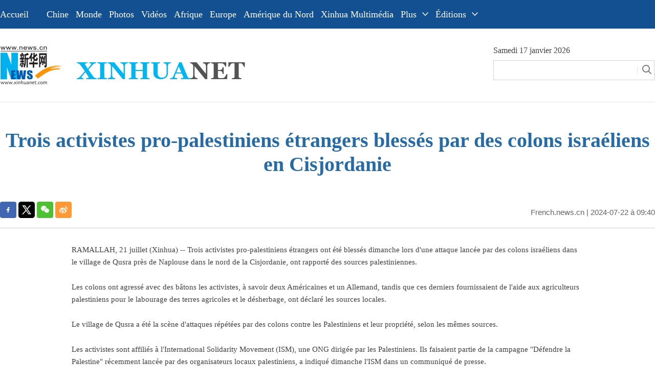

--- FILE ---
content_type: text/html; charset=utf-8
request_url: https://french.news.cn/20240722/ef02da5e3c444eebacbfe32c5bed4e12/c.html
body_size: 3101
content:
<!DOCTYPE html><html lang="en"><head><meta name="source" content="新华网"> <meta name="publishdate" content="2024-07-22"> <meta name="contentid" content="20240722ef02da5e3c444eebacbfe32c5bed4e12"> <meta name="subject" content=""> <meta name="catalogs" content="01002007077"> <meta name="author" content=""> <meta name="publishedtype" content="1"> <meta name="filetype" content="0"> <meta name="pagetype" content="1"> <meta name="templateId" content="c460d77281894507b9bb6c965318446a"> <meta charset="utf-8"> <meta name="source" content="新华社"> <meta http-equiv="X-UA-Compatible" content="IE=edge"> <meta content="width=device-width, initial-scale=1.0, minimum-scale=1.0, maximum-scale=1.0,user-scalable=no" name="viewport"> <meta name="renderer" content="webkit"> <meta content="telephone=no" name="format-detection"> <meta content="email=no" name="format-detection"> <meta name="msapplication-tap-highlight" content="no"> <div data="datasource:20240722ef02da5e3c444eebacbfe32c5bed4e12" datatype="content"><meta name="keywords" content="Cisjordanie,Israël,attaque"></div> <div><meta name="description" content="Trois activistes pro-palestiniens étrangers blessés par des colons israéliens en Cisjordanie-"></div> <div><meta property="og:url"></div> <div><meta property="og:title" content="Trois activistes pro-palestiniens étrangers blessés par des colons israéliens en Cisjordanie"></div> <div><meta property="og:description" content=""></div> <title>
            Trois activistes pro-palestiniens étrangers blessés par des colons israéliens en Cisjordanie - Xinhua - french.news.cn
        </title> <meta content="article" property="og:type"> <link rel="stylesheet" href="https://imgs.news.cn/global/public/css/reset_nofont.css"> <link rel="stylesheet" href="https://imgs.news.cn/global/lib/swiper/swiper3.4.2/swiper.min.css"> <link rel="stylesheet" href="https://french.news.cn/index/2022/css/fwtytop.css"> <link rel="stylesheet" href="https://french.news.cn/index/2022/m/js/fwmty_top.css" media="screen and (min-width:0px) and (max-width: 767px)"> <link rel="stylesheet" href="https://french.news.cn/index/2022/css/fwswxl.css"> <link rel="stylesheet" href="https://imgs.news.cn/detail/css/cb_videoPlayer.css"> <script src="https://imgs.news.cn/global/lib/jq/jquery1.12.4/jquery1.12.4.min.js"></script> <script src="https://res.wx.qq.com/open/js/jweixin-1.6.0.js"></script> <script src="https://lib.news.cn/common/shareHttps.js"></script> <style>
        .logoarea {

            padding: 0 0px;

            width: 178px;


        }

        .headnav1 {

            padding-left: 0px;

        }
    </style></head> <body><div class="domPc"><script src="https://french.news.cn/index/2022/js/fwtytop.js"></script></div> <div class="domMob"><script type="text/javascript" src="https://french.news.cn/index/2022/m/js/fwmty_sjtop.js"></script></div> <div class="conBox"><div class="conTop" data="datasource:20240722ef02da5e3c444eebacbfe32c5bed4e12" datatype="content"><h1>Trois activistes pro-palestiniens étrangers blessés par des colons israéliens en Cisjordanie</h1> <div class="infoBox clearfix"><div class="fx domPc"><div id="partShare" class="share bshare-custom icon-medium"><a title="分享到Facebook" href="" target="_blank" class="bshare-facebook"></a> <a title="分享到Twitter" href="" target="_blank" class="bshare-twitter"></a> <a title="分享到微信" href="" class="bshare-weixin"><div class="fxd-wx-ewm"><img src="zxcode_20240722ef02da5e3c444eebacbfe32c5bed4e12.jpg"></div></a> <a title="分享到新浪微博" target="_blank" href="" class="bshare-sinaminiblog"></a></div></div> <div class="info"><p class="time"><a href="https://french.news.cn/" target="_blank">French.news.cn</a> |
                            2024-07-22
                            à 09:40</p></div></div></div> <div class="conLeft"><div id="detail" class="content" data="datasource:20240722ef02da5e3c444eebacbfe32c5bed4e12" datatype="content"><div id="detailContent"><p>   RAMALLAH, 21 juillet (Xinhua) -- Trois activistes pro-palestiniens étrangers ont été blessés dimanche lors d'une attaque lancée par des colons israéliens dans le village de Qusra près de Naplouse dans le nord de la Cisjordanie, ont rapporté des sources palestiniennes.</p><p>   Les colons ont agressé avec des bâtons les activistes, à savoir deux Américaines et un Allemand, tandis que ces derniers fournissaient de l'aide aux agriculteurs palestiniens pour le labourage des terres agricoles et le désherbage, ont déclaré les sources locales.</p><p>   Le village de Qusra a été la scène d'attaques répétées par des colons contre les Palestiniens et leur propriété, selon les mêmes sources.</p><p>   Les activistes sont affiliés à l'International Solidarity Movement (ISM), une ONG dirigée par les Palestiniens. Ils faisaient partie de la campagne "Défendre la Palestine" récemment lancée par des organisateurs locaux palestiniens, a indiqué dimanche l'ISM dans un communiqué de presse.</p><p>   Des soldats israéliens qui sont arrivés sur les lieux n'ont procédé à aucune arrestation et la ligne téléphonique d'urgence de la police israélienne a refusé d'envoyer des forces, en disant au volontaire qui appelait à l'aide que "l'armée l'avait informée qu'il n'était pas nécessaire d'envoyer des forces", a ajouté l'ISM.</p><p>   Ghassan Daglas, gouverneur de Naplouse de l'Autorité palestinienne, a condamné l'attaque contre les activistes.</p><p>   Les médias israéliens ont rapporté que les soldats des Forces de défense israéliennes (FDI) qui ont répondu à l'incident ont tiré des coups de feu en l'air, provoquant la fuite des assaillants. Les FDI n'ont pas arrêté ces derniers, qui auraient fui les lieux masqués, et l'incident n'a pas été signalé à la police.</p><p>   Plus d'un demi-million de colons israéliens vivent en Cisjordanie, occupée par Israël en 1967, aux côtés d'environ 3,2 millions de Palestiniens. Les affrontements entre les deux parties dégénèrent souvent en violence. Fin</p></div> <div class="clearfix"></div> <div class="talk"><div class="jiuwrong domPc"><div class="jc-img"><img src="https://french.news.cn/2022new/images/xl/jc-logo.png" width="152" height="25"></div> <div class="jwron-text"><div class="jc-close"><img src="https://french.news.cn/2022new/images/xl/jc-close.png" width="10" height="10"></div> <div class="clearfix"></div> <div class="jc-txt">Vous avez une question, une remarque, des suggestions ? Contactez
                                    notre équipe de rédaction par e-mail à <a href="mailto:xinhuanet_french@news.cn">xinhuanet_french@news.cn</a></div></div></div></div> <div class="fx domMob"><div id="partShare" class="share bshare-custom icon-medium"><a title="分享到Facebook" href="" target="_blank" class="bshare-facebook"></a> <a title="分享到Twitter" href="" target="_blank" class="bshare-twitter"></a> <a title="分享到微信" href="" class="bshare-weixin"><div class="fxd-wx-ewm"><img src="zxcode_20240722ef02da5e3c444eebacbfe32c5bed4e12.jpg"></div></a> <a title="分享到新浪微博" target="_blank" href="" class="bshare-sinaminiblog"></a></div></div></div></div></div> <div class="clearfix"></div> <div class="domPc"><script src="https://french.news.cn/index/2022/js/fwtyfrench_copyright.js"></script></div> <div id="backTopBtn" class="backtotop"></div> <div class="clearfix"></div> <div class="domMob"><div style="width:100%;text-align:center;color: #fff;font-size:16px;margin: 10px 0 0 0;background: #094079;padding: 10px 0;">
            Sponsored by Xinhua News Agency. Copyright © 2000-
            <script>
                document.write(new Date().getFullYear())
            </script> XINHUANET.com All rights reserved.
        </div></div> <div data="datasource:20240722ef02da5e3c444eebacbfe32c5bed4e12" datatype="content"><div id="wxpic" style="display:none;"><img src=""></div> <div id="wxtitle" style="display:none;">
                Trois activistes pro-palestiniens étrangers blessés par des colons israéliens en Cisjordanie
            </div></div> <script>
        //微信分享图功能
        var wxfxPic = $.trim($("#wxpic").find("img").attr("src"));
        var wxfxTit = $.trim($("#wxtitle").html());
        var detaiWxPic = $("#wxsharepic").attr("src");
        if (wxfxPic == "") {
            wxfxPic = 'https://lib.news.cn/common/sharelogo.jpg';
        } else {
            wxfxPic = window.location.href.replace("c.html", wxfxPic)
        }
        // console.log("wxfxPic",wxfxPic);

        wxConfig({
            title: wxfxTit,
            desc: '',
            link: window.location.href,
            imgUrl: wxfxPic
        });
    </script> <script src="fwswxl.js"></script> <script src="https://imgs.news.cn/2021detail/js/cb-video.js"></script> <script src="https://imgs.news.cn/detail/js/pager.js"></script> <script src="https://french.news.cn/2022/fwfwtyxl/fwxl.js"></script><script src="//imgs.news.cn/webdig/xinhua_webdig.js" language="javascript" type="text/javascript" async></script></body></html>

--- FILE ---
content_type: text/plain;charset=UTF-8
request_url: https://api.home.news.cn/wx/jsapi.do?callback=jQuery112405035357676635734_1768609427341&mpId=390&url=https%3A%2F%2Ffrench.news.cn%2F20240722%2Fef02da5e3c444eebacbfe32c5bed4e12%2Fc.html&_=1768609427342
body_size: 327
content:
jQuery112405035357676635734_1768609427341({"code":200,"description":"操作成功","content":{"signature":"9faed6716da6dac6704bf293c18a708fa351f4d8","appId":"wxbb5196cf19a1a1af","nonceStr":"2eba8cf1172045279b004941c1589c8b","url":"https://frenchnewscn/20240722/ef02da5e3c444eebacbfe32c5bed4e12/chtml","timestamp":1768609432}});

--- FILE ---
content_type: application/javascript; charset=utf-8
request_url: https://french.news.cn/index/2022/m/js/fwmty_sjtop.js
body_size: 667
content:
// JavaScript Document
document.writeln("<div class=\'headbox\' id=\'touch_dh\'>");
document.writeln("<div class=\'logoarea\'>");
document.writeln("<div class=\'headnav\'>");
document.writeln("<div class=\'headnav1\'>");
document.writeln("<p class=\'mdh\'>XINHUA&nbsp;&nbsp;FRENCH&nbsp;&nbsp;");
document.writeln("<a href=\'https://french.news.cn/?f=pad\' target=\'_blank\'><img id=\'qdej\' src=\'https://french.news.cn/index/2022/m/js/pc.gif\' width=\'20\' height=\'20\' /></a>");
document.writeln("</p>");
document.writeln("<div class=\'nav-btn\'>");
document.writeln("<div class=\'nav-btn-bar\'></div>");
document.writeln("<div class=\'nav-btn-bar\'></div>");
document.writeln("<div class=\'nav-btn-bar\'></div>");
document.writeln("</div>");
document.writeln("<div class=\'nav\'>");
document.writeln("<div class=\'menu-text\'>");
document.writeln("<ul>");
document.writeln("<li>");
document.writeln("<a href=\'https://french.news.cn/\' target=\'_blank\'>Accueil</a>");
document.writeln("</li>");
document.writeln("<li>");
document.writeln("<a href=\'/afrique/index.htm\' target=\'_blank\'>Edition africaine</a>");
document.writeln("</li>");
document.writeln("<li>");
document.writeln("<a href=\'/europe/index.htm\' target=\'_blank\'>Edition européenne</a>");
document.writeln("</li>");
document.writeln("<li>");
document.writeln("<a href=\'/amerique_du_nord/index.htm\' target=\'_blank\'>Edition nord-américaine</a>");
document.writeln("</li>");
document.writeln("<li>");
document.writeln("<a href=\'/xinhuanews/index.htm\' target=\'_blank\'>Xinhua Multimédia</a>");
document.writeln("</li>");
document.writeln("</ul>");
document.writeln("<ul class=\'lang\'>");
document.writeln("<li>");
document.writeln("<a href=\'http://www.news.cn/\' target=\'blank\'>中文</a>");
document.writeln("</li>");
document.writeln("<li>");
document.writeln("<a href=\'https://english.news.cn/home.htm\' target=\'_blank\' class=\'active\'>English</a>");
document.writeln("</li>");
document.writeln("<li>");
document.writeln("<a href=\'https://spanish.news.cn/index.htm\' target=\'_blank\'>Español</a>");
document.writeln("</li>");
document.writeln("<li>");
document.writeln("<a href=\'https://russian.news.cn/index.htm\' target=\'_blank\'>Русский</a>");
document.writeln("</li>");
document.writeln("<li>");
document.writeln("<a href=\'https://arabic.news.cn/\' target=\'blank\'>عربي</a>");
document.writeln("</li>");
document.writeln("<li>");
document.writeln("<a href=\'https://portuguese.news.cn/index.htm\' target=\'blank\'>Português</a>");
document.writeln("</li>");
document.writeln("<li>");
document.writeln("<a href=\'https://jp.news.cn/\'>日本語</a>");
document.writeln("</li>");
document.writeln("<li>");
document.writeln("<a href=\'https://kr.news.cn/\' target=\'blank\'> 한국어</a>");
document.writeln("</li>");
document.writeln("<li>");
document.writeln("<a href=\'https://german.news.cn/\' target=\'_blank\'>Deutsch</a>");
document.writeln("</li>");
document.writeln("</ul>");
document.writeln("</div>");
document.writeln("</div>");
document.writeln("</div>");
document.writeln("</div>");
document.writeln("</div>");
document.writeln("</div>");

--- FILE ---
content_type: application/javascript; charset=utf-8
request_url: https://french.news.cn/2022/fwfwtyxl/fwxl.js
body_size: 712
content:

        $(".nav-btn").click(function () {
            $(this).toggleClass("active")
            $(".nav").toggleClass("active")
        })
        $(".jc-img").click(function () {
		$(".jwron-text").show();
	});
	$(".jc-close").click(function () {
		$(".jwron-text").hide();
	})

        // data
$(document).ready(function () {
var dd 
    var monthNames = ["janvier", "février", "mars", "avril", "mai", "juin", "juillet", "août", "septembre", "octobre", "novembre", "décembre"];
    var dayNames = ["Dimanche", "Lundi", "Mardi", "Mercredi", "Jeudi", "Vendredi", "Samedi"]
    var newDate = new Date();
    newDate.setDate(newDate.getDate());
if(newDate.getDate()==1){
        dd = "1<sup>er</sup>";
    }else{
        dd = newDate.getDate();
    }
    //$('#Date').html(dayNames[newDate.getDay()] + "," + '&nbsp;' + monthNames[newDate.getMonth()] + '&nbsp;' + '' + '&nbsp;' + newDate.getDate() + ',' + '&nbsp;' + newDate.getFullYear());
$('#Date').html(dayNames[newDate.getDay()]+ '&nbsp;' + dd + '&nbsp;' + monthNames[newDate.getMonth()] + '&nbsp;' + newDate.getFullYear());
});
// search
        ! function (window, $) {

            var search = function (kw) {
                var str = $("#inputwd").val() || "";
                if (str) {

                    window.open("https://so.news.cn/?lang=fr#search/0/" + str + "/1/");
                }
            }
            $(".sreach_v2").on("click", search)

            $("#f2").on('keydown', function (e) {
                var e = e || window.event || event || arguments.callee.caller.arguments[0];
                if (e && e.keyCode == 13) {
                    search();
                }
            });

        }(window, jQuery)